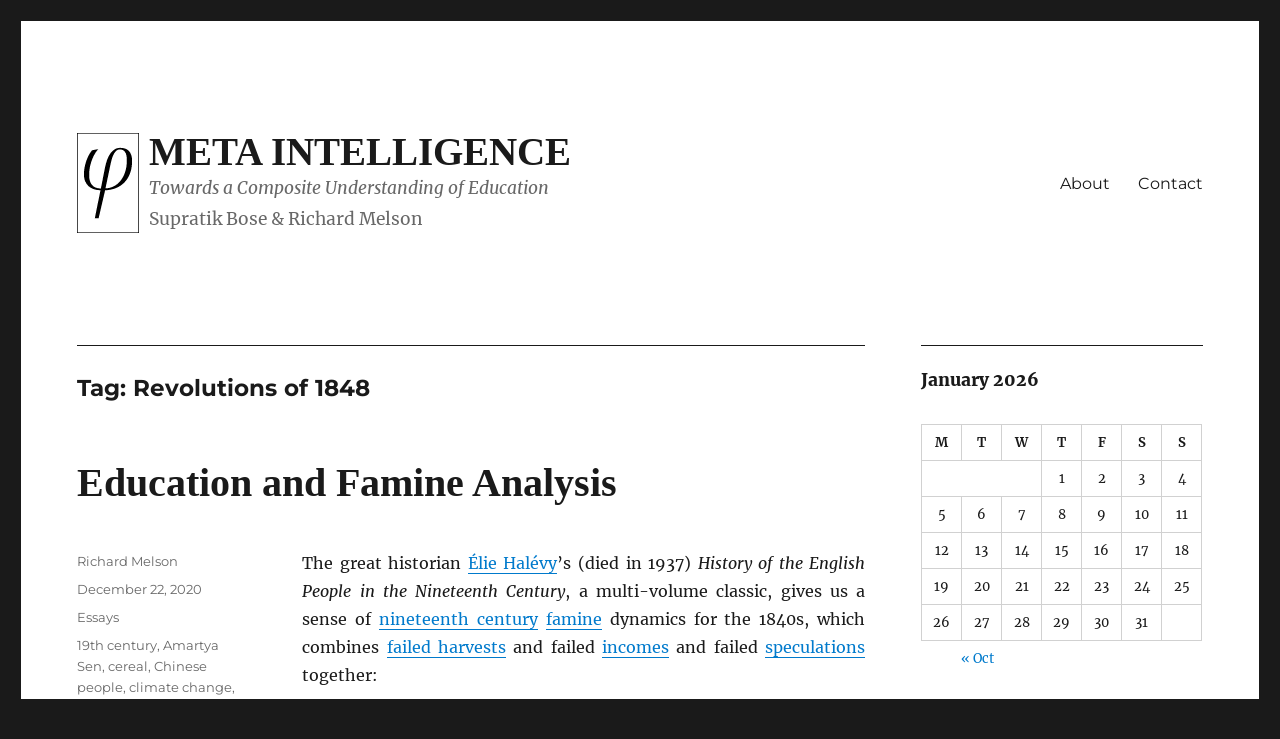

--- FILE ---
content_type: text/html; charset=UTF-8
request_url: https://metaintelligence.org/tag/revolutions-of-1848/
body_size: 19193
content:
<!DOCTYPE html>
<html lang="en-US" class="no-js">
<head>
	<meta charset="UTF-8">
	<meta name="viewport" content="width=device-width, initial-scale=1.0">
	<link rel="profile" href="https://gmpg.org/xfn/11">
		<script>
(function(html){html.className = html.className.replace(/\bno-js\b/,'js')})(document.documentElement);
//# sourceURL=twentysixteen_javascript_detection
</script>
<title>Revolutions of 1848 | Meta Intelligence</title>
<meta name='robots' content='max-image-preview:large' />
<meta name="robots" content="index,follow" />
<link rel="canonical" href="https://metaintelligence.org/tag/revolutions-of-1848/" />
<meta property="og:locale" content="en_US" />
<meta property="og:type" content="object" />
<meta property="og:title" content="Revolutions of 1848, Meta Intelligence" />
<meta property="og:url" content="https://metaintelligence.org/tag/revolutions-of-1848/" />
<meta property="og:site_name" name="copyright" content="Meta Intelligence" />
<link rel="alternate" type="application/rss+xml" title="Meta Intelligence &raquo; Feed" href="https://metaintelligence.org/feed/" />
<link rel="alternate" type="application/rss+xml" title="Meta Intelligence &raquo; Comments Feed" href="https://metaintelligence.org/comments/feed/" />
<link rel="alternate" type="application/rss+xml" title="Meta Intelligence &raquo; Revolutions of 1848 Tag Feed" href="https://metaintelligence.org/tag/revolutions-of-1848/feed/" />
		<!-- This site uses the Google Analytics by MonsterInsights plugin v9.11.1 - Using Analytics tracking - https://www.monsterinsights.com/ -->
							<script src="//www.googletagmanager.com/gtag/js?id=G-F6WK8JR64H"  data-cfasync="false" data-wpfc-render="false" async></script>
			<script data-cfasync="false" data-wpfc-render="false">
				var mi_version = '9.11.1';
				var mi_track_user = true;
				var mi_no_track_reason = '';
								var MonsterInsightsDefaultLocations = {"page_location":"https:\/\/metaintelligence.org\/tag\/revolutions-of-1848\/"};
								if ( typeof MonsterInsightsPrivacyGuardFilter === 'function' ) {
					var MonsterInsightsLocations = (typeof MonsterInsightsExcludeQuery === 'object') ? MonsterInsightsPrivacyGuardFilter( MonsterInsightsExcludeQuery ) : MonsterInsightsPrivacyGuardFilter( MonsterInsightsDefaultLocations );
				} else {
					var MonsterInsightsLocations = (typeof MonsterInsightsExcludeQuery === 'object') ? MonsterInsightsExcludeQuery : MonsterInsightsDefaultLocations;
				}

								var disableStrs = [
										'ga-disable-G-F6WK8JR64H',
									];

				/* Function to detect opted out users */
				function __gtagTrackerIsOptedOut() {
					for (var index = 0; index < disableStrs.length; index++) {
						if (document.cookie.indexOf(disableStrs[index] + '=true') > -1) {
							return true;
						}
					}

					return false;
				}

				/* Disable tracking if the opt-out cookie exists. */
				if (__gtagTrackerIsOptedOut()) {
					for (var index = 0; index < disableStrs.length; index++) {
						window[disableStrs[index]] = true;
					}
				}

				/* Opt-out function */
				function __gtagTrackerOptout() {
					for (var index = 0; index < disableStrs.length; index++) {
						document.cookie = disableStrs[index] + '=true; expires=Thu, 31 Dec 2099 23:59:59 UTC; path=/';
						window[disableStrs[index]] = true;
					}
				}

				if ('undefined' === typeof gaOptout) {
					function gaOptout() {
						__gtagTrackerOptout();
					}
				}
								window.dataLayer = window.dataLayer || [];

				window.MonsterInsightsDualTracker = {
					helpers: {},
					trackers: {},
				};
				if (mi_track_user) {
					function __gtagDataLayer() {
						dataLayer.push(arguments);
					}

					function __gtagTracker(type, name, parameters) {
						if (!parameters) {
							parameters = {};
						}

						if (parameters.send_to) {
							__gtagDataLayer.apply(null, arguments);
							return;
						}

						if (type === 'event') {
														parameters.send_to = monsterinsights_frontend.v4_id;
							var hookName = name;
							if (typeof parameters['event_category'] !== 'undefined') {
								hookName = parameters['event_category'] + ':' + name;
							}

							if (typeof MonsterInsightsDualTracker.trackers[hookName] !== 'undefined') {
								MonsterInsightsDualTracker.trackers[hookName](parameters);
							} else {
								__gtagDataLayer('event', name, parameters);
							}
							
						} else {
							__gtagDataLayer.apply(null, arguments);
						}
					}

					__gtagTracker('js', new Date());
					__gtagTracker('set', {
						'developer_id.dZGIzZG': true,
											});
					if ( MonsterInsightsLocations.page_location ) {
						__gtagTracker('set', MonsterInsightsLocations);
					}
										__gtagTracker('config', 'G-F6WK8JR64H', {"forceSSL":"true","link_attribution":"true"} );
										window.gtag = __gtagTracker;										(function () {
						/* https://developers.google.com/analytics/devguides/collection/analyticsjs/ */
						/* ga and __gaTracker compatibility shim. */
						var noopfn = function () {
							return null;
						};
						var newtracker = function () {
							return new Tracker();
						};
						var Tracker = function () {
							return null;
						};
						var p = Tracker.prototype;
						p.get = noopfn;
						p.set = noopfn;
						p.send = function () {
							var args = Array.prototype.slice.call(arguments);
							args.unshift('send');
							__gaTracker.apply(null, args);
						};
						var __gaTracker = function () {
							var len = arguments.length;
							if (len === 0) {
								return;
							}
							var f = arguments[len - 1];
							if (typeof f !== 'object' || f === null || typeof f.hitCallback !== 'function') {
								if ('send' === arguments[0]) {
									var hitConverted, hitObject = false, action;
									if ('event' === arguments[1]) {
										if ('undefined' !== typeof arguments[3]) {
											hitObject = {
												'eventAction': arguments[3],
												'eventCategory': arguments[2],
												'eventLabel': arguments[4],
												'value': arguments[5] ? arguments[5] : 1,
											}
										}
									}
									if ('pageview' === arguments[1]) {
										if ('undefined' !== typeof arguments[2]) {
											hitObject = {
												'eventAction': 'page_view',
												'page_path': arguments[2],
											}
										}
									}
									if (typeof arguments[2] === 'object') {
										hitObject = arguments[2];
									}
									if (typeof arguments[5] === 'object') {
										Object.assign(hitObject, arguments[5]);
									}
									if ('undefined' !== typeof arguments[1].hitType) {
										hitObject = arguments[1];
										if ('pageview' === hitObject.hitType) {
											hitObject.eventAction = 'page_view';
										}
									}
									if (hitObject) {
										action = 'timing' === arguments[1].hitType ? 'timing_complete' : hitObject.eventAction;
										hitConverted = mapArgs(hitObject);
										__gtagTracker('event', action, hitConverted);
									}
								}
								return;
							}

							function mapArgs(args) {
								var arg, hit = {};
								var gaMap = {
									'eventCategory': 'event_category',
									'eventAction': 'event_action',
									'eventLabel': 'event_label',
									'eventValue': 'event_value',
									'nonInteraction': 'non_interaction',
									'timingCategory': 'event_category',
									'timingVar': 'name',
									'timingValue': 'value',
									'timingLabel': 'event_label',
									'page': 'page_path',
									'location': 'page_location',
									'title': 'page_title',
									'referrer' : 'page_referrer',
								};
								for (arg in args) {
																		if (!(!args.hasOwnProperty(arg) || !gaMap.hasOwnProperty(arg))) {
										hit[gaMap[arg]] = args[arg];
									} else {
										hit[arg] = args[arg];
									}
								}
								return hit;
							}

							try {
								f.hitCallback();
							} catch (ex) {
							}
						};
						__gaTracker.create = newtracker;
						__gaTracker.getByName = newtracker;
						__gaTracker.getAll = function () {
							return [];
						};
						__gaTracker.remove = noopfn;
						__gaTracker.loaded = true;
						window['__gaTracker'] = __gaTracker;
					})();
									} else {
										console.log("");
					(function () {
						function __gtagTracker() {
							return null;
						}

						window['__gtagTracker'] = __gtagTracker;
						window['gtag'] = __gtagTracker;
					})();
									}
			</script>
							<!-- / Google Analytics by MonsterInsights -->
		<style id='wp-img-auto-sizes-contain-inline-css'>
img:is([sizes=auto i],[sizes^="auto," i]){contain-intrinsic-size:3000px 1500px}
/*# sourceURL=wp-img-auto-sizes-contain-inline-css */
</style>
<style id='wp-emoji-styles-inline-css'>

	img.wp-smiley, img.emoji {
		display: inline !important;
		border: none !important;
		box-shadow: none !important;
		height: 1em !important;
		width: 1em !important;
		margin: 0 0.07em !important;
		vertical-align: -0.1em !important;
		background: none !important;
		padding: 0 !important;
	}
/*# sourceURL=wp-emoji-styles-inline-css */
</style>
<style id='wp-block-library-inline-css'>
:root{--wp-block-synced-color:#7a00df;--wp-block-synced-color--rgb:122,0,223;--wp-bound-block-color:var(--wp-block-synced-color);--wp-editor-canvas-background:#ddd;--wp-admin-theme-color:#007cba;--wp-admin-theme-color--rgb:0,124,186;--wp-admin-theme-color-darker-10:#006ba1;--wp-admin-theme-color-darker-10--rgb:0,107,160.5;--wp-admin-theme-color-darker-20:#005a87;--wp-admin-theme-color-darker-20--rgb:0,90,135;--wp-admin-border-width-focus:2px}@media (min-resolution:192dpi){:root{--wp-admin-border-width-focus:1.5px}}.wp-element-button{cursor:pointer}:root .has-very-light-gray-background-color{background-color:#eee}:root .has-very-dark-gray-background-color{background-color:#313131}:root .has-very-light-gray-color{color:#eee}:root .has-very-dark-gray-color{color:#313131}:root .has-vivid-green-cyan-to-vivid-cyan-blue-gradient-background{background:linear-gradient(135deg,#00d084,#0693e3)}:root .has-purple-crush-gradient-background{background:linear-gradient(135deg,#34e2e4,#4721fb 50%,#ab1dfe)}:root .has-hazy-dawn-gradient-background{background:linear-gradient(135deg,#faaca8,#dad0ec)}:root .has-subdued-olive-gradient-background{background:linear-gradient(135deg,#fafae1,#67a671)}:root .has-atomic-cream-gradient-background{background:linear-gradient(135deg,#fdd79a,#004a59)}:root .has-nightshade-gradient-background{background:linear-gradient(135deg,#330968,#31cdcf)}:root .has-midnight-gradient-background{background:linear-gradient(135deg,#020381,#2874fc)}:root{--wp--preset--font-size--normal:16px;--wp--preset--font-size--huge:42px}.has-regular-font-size{font-size:1em}.has-larger-font-size{font-size:2.625em}.has-normal-font-size{font-size:var(--wp--preset--font-size--normal)}.has-huge-font-size{font-size:var(--wp--preset--font-size--huge)}.has-text-align-center{text-align:center}.has-text-align-left{text-align:left}.has-text-align-right{text-align:right}.has-fit-text{white-space:nowrap!important}#end-resizable-editor-section{display:none}.aligncenter{clear:both}.items-justified-left{justify-content:flex-start}.items-justified-center{justify-content:center}.items-justified-right{justify-content:flex-end}.items-justified-space-between{justify-content:space-between}.screen-reader-text{border:0;clip-path:inset(50%);height:1px;margin:-1px;overflow:hidden;padding:0;position:absolute;width:1px;word-wrap:normal!important}.screen-reader-text:focus{background-color:#ddd;clip-path:none;color:#444;display:block;font-size:1em;height:auto;left:5px;line-height:normal;padding:15px 23px 14px;text-decoration:none;top:5px;width:auto;z-index:100000}html :where(.has-border-color){border-style:solid}html :where([style*=border-top-color]){border-top-style:solid}html :where([style*=border-right-color]){border-right-style:solid}html :where([style*=border-bottom-color]){border-bottom-style:solid}html :where([style*=border-left-color]){border-left-style:solid}html :where([style*=border-width]){border-style:solid}html :where([style*=border-top-width]){border-top-style:solid}html :where([style*=border-right-width]){border-right-style:solid}html :where([style*=border-bottom-width]){border-bottom-style:solid}html :where([style*=border-left-width]){border-left-style:solid}html :where(img[class*=wp-image-]){height:auto;max-width:100%}:where(figure){margin:0 0 1em}html :where(.is-position-sticky){--wp-admin--admin-bar--position-offset:var(--wp-admin--admin-bar--height,0px)}@media screen and (max-width:600px){html :where(.is-position-sticky){--wp-admin--admin-bar--position-offset:0px}}

/*# sourceURL=wp-block-library-inline-css */
</style><style id='wp-block-list-inline-css'>
ol,ul{box-sizing:border-box}:root :where(.wp-block-list.has-background){padding:1.25em 2.375em}
/*# sourceURL=https://metaintelligence.org/wp-includes/blocks/list/style.min.css */
</style>
<style id='wp-block-paragraph-inline-css'>
.is-small-text{font-size:.875em}.is-regular-text{font-size:1em}.is-large-text{font-size:2.25em}.is-larger-text{font-size:3em}.has-drop-cap:not(:focus):first-letter{float:left;font-size:8.4em;font-style:normal;font-weight:100;line-height:.68;margin:.05em .1em 0 0;text-transform:uppercase}body.rtl .has-drop-cap:not(:focus):first-letter{float:none;margin-left:.1em}p.has-drop-cap.has-background{overflow:hidden}:root :where(p.has-background){padding:1.25em 2.375em}:where(p.has-text-color:not(.has-link-color)) a{color:inherit}p.has-text-align-left[style*="writing-mode:vertical-lr"],p.has-text-align-right[style*="writing-mode:vertical-rl"]{rotate:180deg}
/*# sourceURL=https://metaintelligence.org/wp-includes/blocks/paragraph/style.min.css */
</style>
<style id='wp-block-quote-inline-css'>
.wp-block-quote{box-sizing:border-box;overflow-wrap:break-word}.wp-block-quote.is-large:where(:not(.is-style-plain)),.wp-block-quote.is-style-large:where(:not(.is-style-plain)){margin-bottom:1em;padding:0 1em}.wp-block-quote.is-large:where(:not(.is-style-plain)) p,.wp-block-quote.is-style-large:where(:not(.is-style-plain)) p{font-size:1.5em;font-style:italic;line-height:1.6}.wp-block-quote.is-large:where(:not(.is-style-plain)) cite,.wp-block-quote.is-large:where(:not(.is-style-plain)) footer,.wp-block-quote.is-style-large:where(:not(.is-style-plain)) cite,.wp-block-quote.is-style-large:where(:not(.is-style-plain)) footer{font-size:1.125em;text-align:right}.wp-block-quote>cite{display:block}
/*# sourceURL=https://metaintelligence.org/wp-includes/blocks/quote/style.min.css */
</style>
<style id='wp-block-quote-theme-inline-css'>
.wp-block-quote{border-left:.25em solid;margin:0 0 1.75em;padding-left:1em}.wp-block-quote cite,.wp-block-quote footer{color:currentColor;font-size:.8125em;font-style:normal;position:relative}.wp-block-quote:where(.has-text-align-right){border-left:none;border-right:.25em solid;padding-left:0;padding-right:1em}.wp-block-quote:where(.has-text-align-center){border:none;padding-left:0}.wp-block-quote.is-large,.wp-block-quote.is-style-large,.wp-block-quote:where(.is-style-plain){border:none}
/*# sourceURL=https://metaintelligence.org/wp-includes/blocks/quote/theme.min.css */
</style>
<style id='global-styles-inline-css'>
:root{--wp--preset--aspect-ratio--square: 1;--wp--preset--aspect-ratio--4-3: 4/3;--wp--preset--aspect-ratio--3-4: 3/4;--wp--preset--aspect-ratio--3-2: 3/2;--wp--preset--aspect-ratio--2-3: 2/3;--wp--preset--aspect-ratio--16-9: 16/9;--wp--preset--aspect-ratio--9-16: 9/16;--wp--preset--color--black: #000000;--wp--preset--color--cyan-bluish-gray: #abb8c3;--wp--preset--color--white: #fff;--wp--preset--color--pale-pink: #f78da7;--wp--preset--color--vivid-red: #cf2e2e;--wp--preset--color--luminous-vivid-orange: #ff6900;--wp--preset--color--luminous-vivid-amber: #fcb900;--wp--preset--color--light-green-cyan: #7bdcb5;--wp--preset--color--vivid-green-cyan: #00d084;--wp--preset--color--pale-cyan-blue: #8ed1fc;--wp--preset--color--vivid-cyan-blue: #0693e3;--wp--preset--color--vivid-purple: #9b51e0;--wp--preset--color--dark-gray: #1a1a1a;--wp--preset--color--medium-gray: #686868;--wp--preset--color--light-gray: #e5e5e5;--wp--preset--color--blue-gray: #4d545c;--wp--preset--color--bright-blue: #007acc;--wp--preset--color--light-blue: #9adffd;--wp--preset--color--dark-brown: #402b30;--wp--preset--color--medium-brown: #774e24;--wp--preset--color--dark-red: #640c1f;--wp--preset--color--bright-red: #ff675f;--wp--preset--color--yellow: #ffef8e;--wp--preset--gradient--vivid-cyan-blue-to-vivid-purple: linear-gradient(135deg,rgb(6,147,227) 0%,rgb(155,81,224) 100%);--wp--preset--gradient--light-green-cyan-to-vivid-green-cyan: linear-gradient(135deg,rgb(122,220,180) 0%,rgb(0,208,130) 100%);--wp--preset--gradient--luminous-vivid-amber-to-luminous-vivid-orange: linear-gradient(135deg,rgb(252,185,0) 0%,rgb(255,105,0) 100%);--wp--preset--gradient--luminous-vivid-orange-to-vivid-red: linear-gradient(135deg,rgb(255,105,0) 0%,rgb(207,46,46) 100%);--wp--preset--gradient--very-light-gray-to-cyan-bluish-gray: linear-gradient(135deg,rgb(238,238,238) 0%,rgb(169,184,195) 100%);--wp--preset--gradient--cool-to-warm-spectrum: linear-gradient(135deg,rgb(74,234,220) 0%,rgb(151,120,209) 20%,rgb(207,42,186) 40%,rgb(238,44,130) 60%,rgb(251,105,98) 80%,rgb(254,248,76) 100%);--wp--preset--gradient--blush-light-purple: linear-gradient(135deg,rgb(255,206,236) 0%,rgb(152,150,240) 100%);--wp--preset--gradient--blush-bordeaux: linear-gradient(135deg,rgb(254,205,165) 0%,rgb(254,45,45) 50%,rgb(107,0,62) 100%);--wp--preset--gradient--luminous-dusk: linear-gradient(135deg,rgb(255,203,112) 0%,rgb(199,81,192) 50%,rgb(65,88,208) 100%);--wp--preset--gradient--pale-ocean: linear-gradient(135deg,rgb(255,245,203) 0%,rgb(182,227,212) 50%,rgb(51,167,181) 100%);--wp--preset--gradient--electric-grass: linear-gradient(135deg,rgb(202,248,128) 0%,rgb(113,206,126) 100%);--wp--preset--gradient--midnight: linear-gradient(135deg,rgb(2,3,129) 0%,rgb(40,116,252) 100%);--wp--preset--font-size--small: 13px;--wp--preset--font-size--medium: 20px;--wp--preset--font-size--large: 36px;--wp--preset--font-size--x-large: 42px;--wp--preset--spacing--20: 0.44rem;--wp--preset--spacing--30: 0.67rem;--wp--preset--spacing--40: 1rem;--wp--preset--spacing--50: 1.5rem;--wp--preset--spacing--60: 2.25rem;--wp--preset--spacing--70: 3.38rem;--wp--preset--spacing--80: 5.06rem;--wp--preset--shadow--natural: 6px 6px 9px rgba(0, 0, 0, 0.2);--wp--preset--shadow--deep: 12px 12px 50px rgba(0, 0, 0, 0.4);--wp--preset--shadow--sharp: 6px 6px 0px rgba(0, 0, 0, 0.2);--wp--preset--shadow--outlined: 6px 6px 0px -3px rgb(255, 255, 255), 6px 6px rgb(0, 0, 0);--wp--preset--shadow--crisp: 6px 6px 0px rgb(0, 0, 0);}:where(.is-layout-flex){gap: 0.5em;}:where(.is-layout-grid){gap: 0.5em;}body .is-layout-flex{display: flex;}.is-layout-flex{flex-wrap: wrap;align-items: center;}.is-layout-flex > :is(*, div){margin: 0;}body .is-layout-grid{display: grid;}.is-layout-grid > :is(*, div){margin: 0;}:where(.wp-block-columns.is-layout-flex){gap: 2em;}:where(.wp-block-columns.is-layout-grid){gap: 2em;}:where(.wp-block-post-template.is-layout-flex){gap: 1.25em;}:where(.wp-block-post-template.is-layout-grid){gap: 1.25em;}.has-black-color{color: var(--wp--preset--color--black) !important;}.has-cyan-bluish-gray-color{color: var(--wp--preset--color--cyan-bluish-gray) !important;}.has-white-color{color: var(--wp--preset--color--white) !important;}.has-pale-pink-color{color: var(--wp--preset--color--pale-pink) !important;}.has-vivid-red-color{color: var(--wp--preset--color--vivid-red) !important;}.has-luminous-vivid-orange-color{color: var(--wp--preset--color--luminous-vivid-orange) !important;}.has-luminous-vivid-amber-color{color: var(--wp--preset--color--luminous-vivid-amber) !important;}.has-light-green-cyan-color{color: var(--wp--preset--color--light-green-cyan) !important;}.has-vivid-green-cyan-color{color: var(--wp--preset--color--vivid-green-cyan) !important;}.has-pale-cyan-blue-color{color: var(--wp--preset--color--pale-cyan-blue) !important;}.has-vivid-cyan-blue-color{color: var(--wp--preset--color--vivid-cyan-blue) !important;}.has-vivid-purple-color{color: var(--wp--preset--color--vivid-purple) !important;}.has-black-background-color{background-color: var(--wp--preset--color--black) !important;}.has-cyan-bluish-gray-background-color{background-color: var(--wp--preset--color--cyan-bluish-gray) !important;}.has-white-background-color{background-color: var(--wp--preset--color--white) !important;}.has-pale-pink-background-color{background-color: var(--wp--preset--color--pale-pink) !important;}.has-vivid-red-background-color{background-color: var(--wp--preset--color--vivid-red) !important;}.has-luminous-vivid-orange-background-color{background-color: var(--wp--preset--color--luminous-vivid-orange) !important;}.has-luminous-vivid-amber-background-color{background-color: var(--wp--preset--color--luminous-vivid-amber) !important;}.has-light-green-cyan-background-color{background-color: var(--wp--preset--color--light-green-cyan) !important;}.has-vivid-green-cyan-background-color{background-color: var(--wp--preset--color--vivid-green-cyan) !important;}.has-pale-cyan-blue-background-color{background-color: var(--wp--preset--color--pale-cyan-blue) !important;}.has-vivid-cyan-blue-background-color{background-color: var(--wp--preset--color--vivid-cyan-blue) !important;}.has-vivid-purple-background-color{background-color: var(--wp--preset--color--vivid-purple) !important;}.has-black-border-color{border-color: var(--wp--preset--color--black) !important;}.has-cyan-bluish-gray-border-color{border-color: var(--wp--preset--color--cyan-bluish-gray) !important;}.has-white-border-color{border-color: var(--wp--preset--color--white) !important;}.has-pale-pink-border-color{border-color: var(--wp--preset--color--pale-pink) !important;}.has-vivid-red-border-color{border-color: var(--wp--preset--color--vivid-red) !important;}.has-luminous-vivid-orange-border-color{border-color: var(--wp--preset--color--luminous-vivid-orange) !important;}.has-luminous-vivid-amber-border-color{border-color: var(--wp--preset--color--luminous-vivid-amber) !important;}.has-light-green-cyan-border-color{border-color: var(--wp--preset--color--light-green-cyan) !important;}.has-vivid-green-cyan-border-color{border-color: var(--wp--preset--color--vivid-green-cyan) !important;}.has-pale-cyan-blue-border-color{border-color: var(--wp--preset--color--pale-cyan-blue) !important;}.has-vivid-cyan-blue-border-color{border-color: var(--wp--preset--color--vivid-cyan-blue) !important;}.has-vivid-purple-border-color{border-color: var(--wp--preset--color--vivid-purple) !important;}.has-vivid-cyan-blue-to-vivid-purple-gradient-background{background: var(--wp--preset--gradient--vivid-cyan-blue-to-vivid-purple) !important;}.has-light-green-cyan-to-vivid-green-cyan-gradient-background{background: var(--wp--preset--gradient--light-green-cyan-to-vivid-green-cyan) !important;}.has-luminous-vivid-amber-to-luminous-vivid-orange-gradient-background{background: var(--wp--preset--gradient--luminous-vivid-amber-to-luminous-vivid-orange) !important;}.has-luminous-vivid-orange-to-vivid-red-gradient-background{background: var(--wp--preset--gradient--luminous-vivid-orange-to-vivid-red) !important;}.has-very-light-gray-to-cyan-bluish-gray-gradient-background{background: var(--wp--preset--gradient--very-light-gray-to-cyan-bluish-gray) !important;}.has-cool-to-warm-spectrum-gradient-background{background: var(--wp--preset--gradient--cool-to-warm-spectrum) !important;}.has-blush-light-purple-gradient-background{background: var(--wp--preset--gradient--blush-light-purple) !important;}.has-blush-bordeaux-gradient-background{background: var(--wp--preset--gradient--blush-bordeaux) !important;}.has-luminous-dusk-gradient-background{background: var(--wp--preset--gradient--luminous-dusk) !important;}.has-pale-ocean-gradient-background{background: var(--wp--preset--gradient--pale-ocean) !important;}.has-electric-grass-gradient-background{background: var(--wp--preset--gradient--electric-grass) !important;}.has-midnight-gradient-background{background: var(--wp--preset--gradient--midnight) !important;}.has-small-font-size{font-size: var(--wp--preset--font-size--small) !important;}.has-medium-font-size{font-size: var(--wp--preset--font-size--medium) !important;}.has-large-font-size{font-size: var(--wp--preset--font-size--large) !important;}.has-x-large-font-size{font-size: var(--wp--preset--font-size--x-large) !important;}
/*# sourceURL=global-styles-inline-css */
</style>

<style id='classic-theme-styles-inline-css'>
/*! This file is auto-generated */
.wp-block-button__link{color:#fff;background-color:#32373c;border-radius:9999px;box-shadow:none;text-decoration:none;padding:calc(.667em + 2px) calc(1.333em + 2px);font-size:1.125em}.wp-block-file__button{background:#32373c;color:#fff;text-decoration:none}
/*# sourceURL=/wp-includes/css/classic-themes.min.css */
</style>
<link rel='stylesheet' id='wc-gallery-style-css' href='https://metaintelligence.org/wp-content/plugins/boldgrid-gallery/includes/css/style.css?ver=1.55' media='all' />
<link rel='stylesheet' id='wc-gallery-popup-style-css' href='https://metaintelligence.org/wp-content/plugins/boldgrid-gallery/includes/css/magnific-popup.css?ver=1.1.0' media='all' />
<link rel='stylesheet' id='wc-gallery-flexslider-style-css' href='https://metaintelligence.org/wp-content/plugins/boldgrid-gallery/includes/vendors/flexslider/flexslider.css?ver=2.6.1' media='all' />
<link rel='stylesheet' id='wc-gallery-owlcarousel-style-css' href='https://metaintelligence.org/wp-content/plugins/boldgrid-gallery/includes/vendors/owlcarousel/assets/owl.carousel.css?ver=2.1.4' media='all' />
<link rel='stylesheet' id='wc-gallery-owlcarousel-theme-style-css' href='https://metaintelligence.org/wp-content/plugins/boldgrid-gallery/includes/vendors/owlcarousel/assets/owl.theme.default.css?ver=2.1.4' media='all' />
<link rel='stylesheet' id='metaint-style-css' href='https://metaintelligence.org/wp-content/themes/twentysixteen/style.css?ver=6.9' media='all' />
<link rel='stylesheet' id='twentysixteen-fonts-css' href='https://metaintelligence.org/wp-content/themes/twentysixteen/fonts/merriweather-plus-montserrat-plus-inconsolata.css?ver=20230328' media='all' />
<link rel='stylesheet' id='genericons-css' href='https://metaintelligence.org/wp-content/themes/twentysixteen/genericons/genericons.css?ver=20251101' media='all' />
<link rel='stylesheet' id='twentysixteen-style-css' href='https://metaintelligence.org/wp-content/themes/metaint/style.css?ver=20251202' media='all' />
<link rel='stylesheet' id='twentysixteen-block-style-css' href='https://metaintelligence.org/wp-content/themes/twentysixteen/css/blocks.css?ver=20240817' media='all' />
<link rel='stylesheet' id='bgpbpp-public-css' href='https://metaintelligence.org/wp-content/plugins/post-and-page-builder-premium/dist/application.min.css?ver=1.2.7' media='all' />
<script src="https://metaintelligence.org/wp-content/plugins/google-analytics-for-wordpress/assets/js/frontend-gtag.min.js?ver=9.11.1" id="monsterinsights-frontend-script-js" async data-wp-strategy="async"></script>
<script data-cfasync="false" data-wpfc-render="false" id='monsterinsights-frontend-script-js-extra'>var monsterinsights_frontend = {"js_events_tracking":"true","download_extensions":"doc,pdf,ppt,zip,xls,docx,pptx,xlsx","inbound_paths":"[{\"path\":\"\\\/go\\\/\",\"label\":\"affiliate\"},{\"path\":\"\\\/recommend\\\/\",\"label\":\"affiliate\"}]","home_url":"https:\/\/metaintelligence.org","hash_tracking":"false","v4_id":"G-F6WK8JR64H"};</script>
<script src="https://metaintelligence.org/wp-includes/js/jquery/jquery.min.js?ver=3.7.1" id="jquery-core-js"></script>
<script src="https://metaintelligence.org/wp-includes/js/jquery/jquery-migrate.min.js?ver=3.4.1" id="jquery-migrate-js"></script>
<script id="twentysixteen-script-js-extra">
var screenReaderText = {"expand":"expand child menu","collapse":"collapse child menu"};
//# sourceURL=twentysixteen-script-js-extra
</script>
<script src="https://metaintelligence.org/wp-content/themes/twentysixteen/js/functions.js?ver=20230629" id="twentysixteen-script-js" defer data-wp-strategy="defer"></script>
<link rel="https://api.w.org/" href="https://metaintelligence.org/wp-json/" /><link rel="alternate" title="JSON" type="application/json" href="https://metaintelligence.org/wp-json/wp/v2/tags/452" /><link rel="EditURI" type="application/rsd+xml" title="RSD" href="https://metaintelligence.org/xmlrpc.php?rsd" />
<meta name="generator" content="WordPress 6.9" />
<script type="text/javascript">//<![CDATA[
  function external_links_in_new_windows_loop() {
    if (!document.links) {
      document.links = document.getElementsByTagName('a');
    }
    var change_link = false;
    var force = '';
    var ignore = '';

    for (var t=0; t<document.links.length; t++) {
      var all_links = document.links[t];
      change_link = false;
      
      if(document.links[t].hasAttribute('onClick') == false) {
        // forced if the address starts with http (or also https), but does not link to the current domain
        if(all_links.href.search(/^http/) != -1 && all_links.href.search('metaintelligence.org') == -1 && all_links.href.search(/^#/) == -1) {
          // console.log('Changed ' + all_links.href);
          change_link = true;
        }
          
        if(force != '' && all_links.href.search(force) != -1) {
          // forced
          // console.log('force ' + all_links.href);
          change_link = true;
        }
        
        if(ignore != '' && all_links.href.search(ignore) != -1) {
          // console.log('ignore ' + all_links.href);
          // ignored
          change_link = false;
        }

        if(change_link == true) {
          // console.log('Changed ' + all_links.href);
          document.links[t].setAttribute('onClick', 'javascript:window.open(\'' + all_links.href.replace(/'/g, '') + '\', \'_blank\', \'noopener\'); return false;');
          document.links[t].removeAttribute('target');
        }
      }
    }
  }
  
  // Load
  function external_links_in_new_windows_load(func)
  {  
    var oldonload = window.onload;
    if (typeof window.onload != 'function'){
      window.onload = func;
    } else {
      window.onload = function(){
        oldonload();
        func();
      }
    }
  }

  external_links_in_new_windows_load(external_links_in_new_windows_loop);
  //]]></script>

<link rel="icon" type="image/svg+xml" href="/favicon.svg">
<link rel="alternate icon" href="/favicon.ico">
<link rel="mask-icon" href="/icons/safari-pinned-tab.svg" color="#ff8a01">
<link rel="apple-touch-icon" sizes="180x180" href="/icons/apple-touch-icon_180px.png">
<link rel="apple-touch-icon" sizes="167x167" href="/icons/apple-touch-icon_167px.png">
<link rel="apple-touch-icon" sizes="152x152" href="/icons/apple-touch-icon_152px.png">
<link rel="apple-touch-icon" sizes="120x120" href="/icons/apple-touch-icon_152px.png"><link rel="icon" href="https://metaintelligence.org/wp-content/uploads/2020/02/golden_ratio_box-phi.svg" sizes="32x32" />
<link rel="icon" href="https://metaintelligence.org/wp-content/uploads/2020/02/golden_ratio_box-phi.svg" sizes="192x192" />
<link rel="apple-touch-icon" href="https://metaintelligence.org/wp-content/uploads/2020/02/golden_ratio_box-phi.svg" />
<meta name="msapplication-TileImage" content="https://metaintelligence.org/wp-content/uploads/2020/02/golden_ratio_box-phi.svg" />
</head>

<body class="archive tag tag-revolutions-of-1848 tag-452 wp-custom-logo wp-embed-responsive wp-theme-twentysixteen wp-child-theme-metaint group-blog hfeed">

<div id="page" class="site">
	<div class="site-inner">
		<a class="skip-link screen-reader-text" href="#content">
			Skip to content		</a>

		<header id="masthead" class="site-header">
			<div class="site-header-main">
				<div class="site-branding">
					<a href="https://metaintelligence.org/" class="custom-logo-link" rel="home"><img width="1" height="1" src="https://metaintelligence.org/wp-content/uploads/2020/02/golden_ratio_box-phi.svg" class="custom-logo" alt="Meta Intelligence" decoding="async" /></a>						<p class="site-title"><a href="https://metaintelligence.org/" rel="home" >Meta Intelligence</a></p>
												<p class="site-description">Towards a Composite Understanding of Education</p>
									</div><!-- .site-branding -->

									<button id="menu-toggle" class="menu-toggle">Menu</button>

					<div id="site-header-menu" class="site-header-menu">
													<nav id="site-navigation" class="main-navigation" aria-label="Primary Menu">
								<div class="menu-primary-container"><ul id="menu-primary" class="primary-menu"><li id="menu-item-3299" class="menu-item menu-item-type-post_type menu-item-object-page menu-item-3299"><a href="https://metaintelligence.org/about/">About</a></li>
<li id="menu-item-10" class="menu-item menu-item-type-post_type menu-item-object-page menu-item-10"><a href="https://metaintelligence.org/contact/">Contact</a></li>
</ul></div>							</nav><!-- .main-navigation -->
						
											</div><!-- .site-header-menu -->
							</div><!-- .site-header-main -->

					</header><!-- .site-header -->

		<div id="content" class="site-content">

	<div id="primary" class="content-area">
		<main id="main" class="site-main">

		
			<header class="page-header">
				<h1 class="page-title">Tag: <span>Revolutions of 1848</span></h1>			</header><!-- .page-header -->

			
<article id="post-2280" class="post-2280 post type-post status-publish format-standard hentry category-essays tag-19th-century tag-amartya-sen tag-cereal tag-chinese-people tag-climate-change tag-continental-europe tag-corn tag-crop-failure tag-elie-halevy tag-ernest-benn-limited tag-europe tag-factor-agent tag-famine tag-food-security tag-france tag-germany tag-great-famine-ireland tag-income tag-ireland tag-jacquerie tag-pearl-s-buck tag-poverty-and-famines-an-essay-on-entitlement-and-deprivation tag-racism tag-racism-in-the-united-states tag-revolutions-of-1848 tag-russia tag-speculation tag-the-good-earth-film tag-the-good-earth-novel tag-united-states tag-wheat">
	<header class="entry-header">
		
		<h2 class="entry-title"><a href="https://metaintelligence.org/education-and-famine-analysis/" rel="bookmark">Education and Famine Analysis</a></h2>	</header><!-- .entry-header -->

	
	
	<div class="entry-content">
		<p>The great historian <a href="https://en.wikipedia.org/wiki/%C3%89lie_Hal%C3%A9vy" target="_blank" rel="noreferrer noopener">Élie Halévy</a>’s (died in 1937) <cite>History of the English People in the Nineteenth Century</cite>, a multi-volume classic, gives us a sense of <a href="https://en.wikipedia.org/wiki/19th_century" target="_blank" rel="noreferrer noopener">nineteenth century</a> <a href="https://en.wikipedia.org/wiki/Famine" target="_blank" rel="noreferrer noopener">famine</a> dynamics for the 1840s, which combines <a href="https://en.wikipedia.org/wiki/Harvest#Crop_failure" target="_blank" rel="noreferrer noopener">failed harvests</a> and failed <a href="https://en.wikipedia.org/wiki/Income" target="_blank" rel="noreferrer noopener">incomes</a> and failed <a href="https://en.wikipedia.org/wiki/Speculation" target="_blank" rel="noreferrer noopener">speculations</a> together:</p>



<blockquote class="wp-block-quote is-layout-flow wp-block-quote-is-layout-flow"><p>“It was a ‘<a rel="noreferrer noopener" href="https://en.wikipedia.org/wiki/Dearth" target="_blank">dearth</a>’ (i.e., <a rel="noreferrer noopener" href="https://en.wikipedia.org/wiki/Scarcity" target="_blank">scarcity</a>)—a crisis belonging to the old order—the last ‘<a rel="noreferrer noopener" href="https://en.wikipedia.org/wiki/Dearth" target="_blank">dearth</a>,’ in fact, <a rel="noreferrer noopener" href="https://en.wikipedia.org/wiki/Europe" target="_blank">Europe</a> had known up to the present day (i.e., before 1937). The unsatisfactory harvest of 1845 was followed by the disastrous autumn of 1846. The <a rel="noreferrer noopener" href="https://en.wikipedia.org/wiki/Great_Famine_(Ireland)" target="_blank">potato disease</a> was worse than it had been the year before. The <a rel="noreferrer noopener" href="https://en.wikipedia.org/wiki/Cereal" target="_blank">cereal</a> harvest, moderately good in 1845, was a failure not only in the <a rel="noreferrer noopener" href="https://en.wikipedia.org/wiki/United_Kingdom" target="_blank">United Kingdom</a>, but in <a rel="noreferrer noopener" href="https://en.wikipedia.org/wiki/France" target="_blank">France</a> and throughout <a rel="noreferrer noopener" href="https://en.wikipedia.org/wiki/Western_Europe" target="_blank">Western Europe</a>.  In 1845, <a rel="noreferrer noopener" href="https://en.wikipedia.org/wiki/Great_Britain" target="_blank">Great Britain</a> could still purchase <a rel="noreferrer noopener" href="https://en.wikipedia.org/wiki/Maize" target="_blank">corn</a> even in <a rel="noreferrer noopener" href="https://en.wikipedia.org/wiki/Ireland" target="_blank">Ireland</a>, while the <a rel="noreferrer noopener" href="https://en.wikipedia.org/wiki/Ireland" target="_blank">Irish</a> poor were starving to death. Nothing of the kind was possible at the end of 1846.</p><p>“<a rel="noreferrer noopener" href="https://en.wikipedia.org/wiki/Great_Britain" target="_blank">Britain</a> could not obtain <a rel="noreferrer noopener" href="https://en.wikipedia.org/wiki/Wheat" target="_blank">wheat</a> from <a rel="noreferrer noopener" href="https://en.wikipedia.org/wiki/France" target="_blank">France</a> or <a rel="noreferrer noopener" href="https://en.wikipedia.org/wiki/Germany" target="_blank">Germany</a>. In short, it was no longer <a rel="noreferrer noopener" href="https://en.wikipedia.org/wiki/Ireland" target="_blank">Ireland</a> alone, but the whole of <a rel="noreferrer noopener" href="https://en.wikipedia.org/wiki/Western_Europe" target="_blank">Western Europe</a> that had to be saved from <a rel="noreferrer noopener" href="https://en.wikipedia.org/wiki/Famine" target="_blank">famine</a>.</p><p>“The <a rel="noreferrer noopener" href="https://en.wikipedia.org/wiki/United_Kingdom" target="_blank">United Kingdom</a>, <a rel="noreferrer noopener" href="https://en.wikipedia.org/wiki/France" target="_blank">France</a>, and <a rel="noreferrer noopener" href="https://en.wikipedia.org/wiki/Germany" target="_blank">Germany</a> must import <a rel="noreferrer noopener" href="https://en.wikipedia.org/wiki/Russia" target="_blank">Russian</a> and <a rel="noreferrer noopener" href="https://en.wikipedia.org/wiki/United_States" target="_blank">American</a> <a rel="noreferrer noopener" href="https://en.wikipedia.org/wiki/Wheat" target="_blank">wheat</a>, the only sources available to supply the deficit.</p><p>“In consequence the <a rel="noreferrer noopener" href="https://en.wikipedia.org/wiki/Price" target="_blank">price</a> of <a rel="noreferrer noopener" href="https://en.wikipedia.org/wiki/Wheat" target="_blank">wheat</a> rose from 50 <a rel="noreferrer noopener" href="https://en.wikipedia.org/wiki/Shilling" target="_blank">shillings</a> and 2d. on August 22 to 65 <a rel="noreferrer noopener" href="https://en.wikipedia.org/wiki/Shilling" target="_blank">shillings</a> and 7d. on November 18. The <a rel="noreferrer noopener" href="https://en.wikipedia.org/wiki/Price" target="_blank">price</a> of <a rel="noreferrer noopener" href="https://en.wikipedia.org/wiki/Wheat" target="_blank">wheat</a> rose once more. It exceeded 78 <a rel="noreferrer noopener" href="https://en.wikipedia.org/wiki/Shilling" target="_blank">shillings</a> in March.</p><p>“In <a rel="noreferrer noopener" href="https://en.wikipedia.org/wiki/Germany" target="_blank">Germany</a> and <a rel="noreferrer noopener" href="https://en.wikipedia.org/wiki/France" target="_blank">France</a>, where another ‘<a rel="noreferrer noopener" href="https://en.wikipedia.org/wiki/Jacquerie" target="_blank">jacquerie</a>’ seemed to have begun, hunger caused an outbreak of rioting. The same happened in <a rel="noreferrer noopener" href="https://en.wikipedia.org/wiki/Scotland" target="_blank">Scotland</a> and the south of <a rel="noreferrer noopener" href="https://en.wikipedia.org/wiki/England" target="_blank">England</a>…but <a rel="noreferrer noopener" href="https://en.wikipedia.org/wiki/England" target="_blank">England</a> suffered in common with <a rel="noreferrer noopener" href="https://en.wikipedia.org/wiki/Ireland" target="_blank">Ireland</a> and <a rel="noreferrer noopener" href="https://en.wikipedia.org/wiki/Continental_Europe" target="_blank">Continental Europe</a>, and a drain on <a rel="noreferrer noopener" href="https://en.wikipedia.org/wiki/England" target="_blank">English</a> gold began, to pay for the <a rel="noreferrer noopener" href="https://en.wikipedia.org/wiki/Russia" target="_blank">Russian</a> and <a rel="noreferrer noopener" href="https://en.wikipedia.org/wiki/United_States" target="_blank">American</a> <a rel="noreferrer noopener" href="https://en.wikipedia.org/wiki/Wheat" target="_blank">wheat</a>.</p><p>“Later there was a fall of 50% in four months. The <a rel="noreferrer noopener" href="https://en.wikipedia.org/wiki/Grain" target="_blank">corn</a> <a rel="noreferrer noopener" href="https://en.wikipedia.org/wiki/Factor_(agent)" target="_blank">factors</a> (i.e., <a rel="noreferrer noopener" href="https://en.wikipedia.org/wiki/Grain" target="_blank">corn</a> dealers) who for months had been gambling on a rise had no time to retrace their steps and were ruined at a single blow.” (“Commerical Failures in 1847,” <em>Eclectic Review</em>, December 1847)</p></blockquote>



<p>(<meta charset="utf-8"><a rel="noreferrer noopener" href="https://en.wikipedia.org/wiki/%C3%89lie_Hal%C3%A9vy" target="_blank">Élie Halévy</a>, “Victorian Years (1841-1895),” <cite>Halévy’s History of the English People in the Nineteenth Century</cite>, Volume 4, pages 191-193, <a rel="noreferrer noopener" href="https://en.wikipedia.org/wiki/Ernest_Benn_Limited" target="_blank">Ernest Benn Ltd.</a>, 1970)</p>



<p>Note that in <a href="https://en.wikipedia.org/wiki/Great_Britain" target="_blank" rel="noreferrer noopener">British</a> usage, “<a href="https://en.wikipedia.org/wiki/Grain" target="_blank" rel="noreferrer noopener">corn</a>” refers to all feed <a href="https://en.wikipedia.org/wiki/Grain" target="_blank" rel="noreferrer noopener">grains</a> (primarily <a href="https://en.wikipedia.org/wiki/Wheat" target="_blank" rel="noreferrer noopener">wheat</a>), not <a href="https://en.wikipedia.org/wiki/Maize" target="_blank" rel="noreferrer noopener">corn</a> (in the <a href="https://en.wikipedia.org/wiki/United_States" target="_blank" rel="noreferrer noopener">American</a> sense) or <a href="https://en.wikipedia.org/wiki/Maize" target="_blank" rel="noreferrer noopener">maize</a>. For example, see the <a href="https://en.wikipedia.org/wiki/Corn_Laws" target="_blank" rel="noreferrer noopener">Corn Laws</a>.</p>



<p>We sense from <a rel="noreferrer noopener" href="https://en.wikipedia.org/wiki/%C3%89lie_Hal%C3%A9vy" target="_blank">Halévy</a>’s description of the “food insecurity” of<a rel="noreferrer noopener" href="https://en.wikipedia.org/wiki/19th_century" target="_blank"> the </a>nineteenth century in <a rel="noreferrer noopener" href="https://en.wikipedia.org/wiki/Europe" target="_blank">Europe</a>, why the <a rel="noreferrer noopener" href="https://en.wikipedia.org/wiki/Revolutions_of_1848" target="_blank">Revolutions of 1848</a> were to a large extent severe food riots and how food <a rel="noreferrer noopener" href="https://en.wikipedia.org/wiki/Poverty" target="_blank">poverty</a> and <a href="https://en.wikipedia.org/wiki/Speculation" target="_blank" rel="noreferrer noopener">speculation</a> interacted with risk and uncertainty prevailing.</p>



<p>This should be read and pondered in connection with Prof. <a rel="noreferrer noopener" href="https://en.wikipedia.org/wiki/Amartya_Sen" target="_blank">Amartya Sen</a>’s classic from 1981, <cite><a rel="noreferrer noopener" href="https://scholar.harvard.edu/sen/publications/poverty-and-famines-essay-entitlement-and-deprivation" target="_blank">Poverty and Famines</a></cite>, which highlights the <a rel="noreferrer noopener" href="https://en.wikipedia.org/wiki/Famine" target="_blank">famine</a> of <a href="https://en.wikipedia.org/wiki/Income" target="_blank" rel="noreferrer noopener">income</a> and <a rel="noreferrer noopener" href="https://en.wikipedia.org/wiki/Bargaining_power#Buying_power" target="_blank">buying power</a>, as opposed to <a rel="noreferrer noopener" href="https://en.wikipedia.org/wiki/Famine" target="_blank">famines</a> based on outright <a rel="noreferrer noopener" href="https://en.wikipedia.org/wiki/Harvest#Crop_failure" target="_blank">crop failures</a>. <a rel="noreferrer noopener" href="https://en.wikipedia.org/wiki/Pearl_S._Buck" target="_blank">Pearl Buck</a>’s classic novel, <cite><a href="https://en.wikipedia.org/wiki/The_Good_Earth">The Good Earth</a></cite> (1931), fits this topic set, as it analyzes in human terms the pattern of <a rel="noreferrer noopener" href="https://en.wikipedia.org/wiki/List_of_famines_in_China" target="_blank">Chinese famines</a>. It is interesting to note, parenthetically, that <a rel="noreferrer noopener" href="https://en.wikipedia.org/wiki/The_Good_Earth_(film)" target="_blank">the movie of <cite>The Good Earth</cite></a> could not feature <a href="https://en.wikipedia.org/wiki/Chinese_people" target="_blank" rel="noreferrer noopener">Chinese</a> actors in lead roles due to <a href="https://en.wikipedia.org/wiki/Racism_in_the_United_States#Reconstruction_Era_to_World_War_II" target="_blank" rel="noreferrer noopener">racial craziness at the time</a>. Stepping back, we see a world of <a rel="noreferrer noopener" href="https://en.wikipedia.org/wiki/Food_security" target="_blank">food insecurity</a> aggravated by the spectre of <a href="https://en.wikipedia.org/wiki/Racism" target="_blank" rel="noreferrer noopener">racism</a> further poisoning social relations worldwide.</p>



<p><a href="https://en.wikipedia.org/wiki/%C3%89lie_Hal%C3%A9vy" target="_blank" rel="noreferrer noopener">Halévy</a> states: “It was a ‘<a href="https://en.wikipedia.org/wiki/Dearth" target="_blank" rel="noreferrer noopener">dearth</a>’ (i.e., <a href="https://en.wikipedia.org/wiki/Scarcity" target="_blank" rel="noreferrer noopener">scarcity</a>)—a crisis belonging to the old order—the last ‘<a href="https://en.wikipedia.org/wiki/Dearth" target="_blank" rel="noreferrer noopener">dearth</a>,’ in fact, <a href="https://en.wikipedia.org/wiki/Europe" target="_blank" rel="noreferrer noopener">Europe</a> had known up to the present day…”.</p>



<p>It would be instructive to ponder whether this really was “a crisis belonging to the old order” given the catastrophes and <a href="https://en.wikipedia.org/wiki/Famine" target="_blank" rel="noreferrer noopener">food crises</a> that could come with <a href="https://en.wikipedia.org/wiki/Climate_change" target="_blank" rel="noreferrer noopener">climate change</a> from 2019 on out. Will we have “global ‘<a href="https://en.wikipedia.org/wiki/Dearth" target="_blank" rel="noreferrer noopener">dearths</a>’”?</p>	</div><!-- .entry-content -->

	<footer class="entry-footer">
		<span class="byline"><span class="screen-reader-text">Author </span><span class="author vcard"><a class="url fn n" href="https://metaintelligence.org/author/rmelson/">Richard Melson</a></span></span><span class="posted-on"><span class="screen-reader-text">Posted on </span><a href="https://metaintelligence.org/education-and-famine-analysis/" rel="bookmark"><time class="entry-date published" datetime="2020-12-22T10:30:00-05:00">December 22, 2020</time><time class="updated" datetime="2025-08-05T06:12:49-04:00">August 5, 2025</time></a></span><span class="cat-links"><span class="screen-reader-text">Categories </span><a href="https://metaintelligence.org/category/essays/" rel="category tag">Essays</a></span><span class="tags-links"><span class="screen-reader-text">Tags </span><a href="https://metaintelligence.org/tag/19th-century/" rel="tag">19th century</a>, <a href="https://metaintelligence.org/tag/amartya-sen/" rel="tag">Amartya Sen</a>, <a href="https://metaintelligence.org/tag/cereal/" rel="tag">cereal</a>, <a href="https://metaintelligence.org/tag/chinese-people/" rel="tag">Chinese people</a>, <a href="https://metaintelligence.org/tag/climate-change/" rel="tag">climate change</a>, <a href="https://metaintelligence.org/tag/continental-europe/" rel="tag">continental Europe</a>, <a href="https://metaintelligence.org/tag/corn/" rel="tag">corn</a>, <a href="https://metaintelligence.org/tag/crop-failure/" rel="tag">crop failure</a>, <a href="https://metaintelligence.org/tag/elie-halevy/" rel="tag">Élie Halévy</a>, <a href="https://metaintelligence.org/tag/ernest-benn-limited/" rel="tag">Ernest Benn Limited</a>, <a href="https://metaintelligence.org/tag/europe/" rel="tag">Europe</a>, <a href="https://metaintelligence.org/tag/factor-agent/" rel="tag">factor (agent)</a>, <a href="https://metaintelligence.org/tag/famine/" rel="tag">famine</a>, <a href="https://metaintelligence.org/tag/food-security/" rel="tag">food security</a>, <a href="https://metaintelligence.org/tag/france/" rel="tag">France</a>, <a href="https://metaintelligence.org/tag/germany/" rel="tag">Germany</a>, <a href="https://metaintelligence.org/tag/great-famine-ireland/" rel="tag">Great Famine (Ireland)</a>, <a href="https://metaintelligence.org/tag/income/" rel="tag">income</a>, <a href="https://metaintelligence.org/tag/ireland/" rel="tag">Ireland</a>, <a href="https://metaintelligence.org/tag/jacquerie/" rel="tag">Jacquerie</a>, <a href="https://metaintelligence.org/tag/pearl-s-buck/" rel="tag">Pearl S. Buck</a>, <a href="https://metaintelligence.org/tag/poverty-and-famines-an-essay-on-entitlement-and-deprivation/" rel="tag">Poverty and Famines: An Essay on Entitlement and Deprivation</a>, <a href="https://metaintelligence.org/tag/racism/" rel="tag">racism</a>, <a href="https://metaintelligence.org/tag/racism-in-the-united-states/" rel="tag">racism in the United States</a>, <a href="https://metaintelligence.org/tag/revolutions-of-1848/" rel="tag">Revolutions of 1848</a>, <a href="https://metaintelligence.org/tag/russia/" rel="tag">Russia</a>, <a href="https://metaintelligence.org/tag/speculation/" rel="tag">speculation</a>, <a href="https://metaintelligence.org/tag/the-good-earth-film/" rel="tag">The Good Earth (film)</a>, <a href="https://metaintelligence.org/tag/the-good-earth-novel/" rel="tag">The Good Earth (novel)</a>, <a href="https://metaintelligence.org/tag/united-states/" rel="tag">United States</a>, <a href="https://metaintelligence.org/tag/wheat/" rel="tag">wheat</a></span>			</footer><!-- .entry-footer -->
</article><!-- #post-2280 -->

<article id="post-1694" class="post-1694 post type-post status-publish format-standard hentry category-essays tag-alexander-herzen tag-bad-money tag-ben-bernanke tag-charles-kindleberger tag-federal-reserve-system tag-financialization tag-friedrich-nietzsche tag-henry-paulson tag-karl-marx tag-kevin-phillips tag-manias-panics-and-crashes tag-michel-foucault tag-niall-ferguson tag-panics-and-crashes tag-paris tag-priscilla-robertson tag-public-broadcasting-service tag-revolutions-of-1848 tag-ronald-max-hartwell tag-service-economy tag-the-ascent-of-money tag-the-communist-manifesto tag-the-new-york-times tag-united-states-congress tag-united-states-department-of-the-treasury tag-united-states-secretary-of-the-treasury">
	<header class="entry-header">
		
		<h2 class="entry-title"><a href="https://metaintelligence.org/then-and-now-thinking/" rel="bookmark">Then and Now Thinking</a></h2>	</header><!-- .entry-header -->

	
	
	<div class="entry-content">
		<p>Historical thinking is a lifelong attempt to link something called “then” to something called “now.”&nbsp; History as an academic field of study has a deep cleavage within it in that people like <a href="https://en.wikipedia.org/wiki/Michel_Foucault" target="_blank" rel="noreferrer noopener">Foucault</a> and <a href="https://en.wikipedia.org/wiki/Friedrich_Nietzsche" target="_blank" rel="noreferrer noopener">Nietzsche</a> think the links between then and now are often illusionary since history is mostly noise (i.e., disconnected chaos) and not “signal” (i.e., “cause and effect” chains of linear progress uncovered by “historian-detectives.”)</p>



<p>We explore this in this mini-essay by looking at the rise of what we call a <a rel="noreferrer noopener" href="https://en.wikipedia.org/wiki/Service_economy" target="_blank">service economy</a>.</p>



<p>The great Russian thinker <a href="https://en.wikipedia.org/wiki/Alexander_Herzen" target="_blank" rel="noreferrer noopener">Alexander Herzen</a> is traveling around Europe in the 1840s with <a href="https://en.wikipedia.org/wiki/Karl_Marx" target="_blank" rel="noreferrer noopener">Marx</a>’s <em><a href="https://en.wikipedia.org/wiki/The_Communist_Manifesto" target="_blank" rel="noreferrer noopener">Manifesto</a></em> appearing in 1848.&nbsp; <a href="https://en.wikipedia.org/wiki/Alexander_Herzen" target="_blank" rel="noreferrer noopener">Herzen</a> is amazed at the service sector in Paris:</p>



<p>“He was enchanted by the conveniences of <a href="https://en.wikipedia.org/wiki/Paris" target="_blank" rel="noreferrer noopener">Paris</a>, especially the numbers of quick efficient services, from catering to house-cleaning, which made it unnecessary to employ private servants.”</p>



<p>(quoted in <em><a href="https://books.google.com/books/about/Revolutions_of_1848.html?id=SX-ectAexEoC" target="_blank" rel="noreferrer noopener">Revolutions of 1848:&nbsp; A Social History</a></em>. <a rel="noreferrer noopener" href="https://en.wikipedia.org/wiki/Priscilla_Robertson" target="_blank">Priscilla Robertson</a>, Princeton 1967, page 110 footnote)</p>



<p>In our own day, the leading economic historian, <a href="https://en.wikipedia.org/wiki/Ronald_Max_Hartwell" target="_blank" rel="noreferrer noopener">R.M. Hartwell</a>, in his classic essay, “The Service Revolution:&nbsp; The Growth of Services in Modern Economy 1700-1914” outlines a worldwide rise of services, and concludes his essay thus:&nbsp; “The lesson of history is undoubtedly, that was has already happened in the United States, will happen elsewhere, and that the trend in employment towards the services in all developed and developing economies&nbsp;will result finally in a world-wide&nbsp;<em>service revolution</em>.”</p>



<p>(<em><a href="https://books.google.com/books/about/The_Fontana_Economic_History_of_Europe_T.html?id=z76zAAAAIAAJ" target="_blank" rel="noreferrer noopener">The Fontana Economic History of Europe: The Industrial Revolution</a></em>, Fontana/Collins, 1980, page 394)</p>



<p>Shall we then “fold <a href="https://en.wikipedia.org/wiki/Alexander_Herzen" target="_blank" rel="noreferrer noopener">Herzen</a>/<a href="https://en.wikipedia.org/wiki/Paris" target="_blank" rel="noreferrer noopener">Paris</a> 1848” into this larger picture, <a href="https://en.wikipedia.org/wiki/Ronald_Max_Hartwell" target="_blank" rel="noreferrer noopener">Hartwell</a>’s 1700-1914 or is that a false linkage?</p>



<p>This is an example of then and now analysis which is key to education.</p>



<p>Let us continue the past two essays:</p>



<p>We then use this kind of interesting “home-made puzzle” (one we made-up ourselves and did not read anywhere) and follow it up by entering the academic subject:</p>



<ol class="wp-block-list" type="1"><li>Read the classic <cite class="inline">Manias, Panics and Crashes</cite>, the <a rel="noreferrer noopener" href="https://en.wikipedia.org/wiki/Charles_P._Kindleberger" target="_blank">Prof. Kindleberger</a> (<a rel="noreferrer noopener" href="https://en.wikipedia.org/wiki/Massachusetts_Institute_of_Technology" target="_blank"><abbr title="Massachusetts Institute of Technology">MIT</abbr></a>) classic.</li><li>Discover that the <a rel="noreferrer noopener" href="https://en.wikipedia.org/wiki/Niall_Ferguson" target="_blank">Prof. Niall Ferguson</a> miniseries on <a rel="noreferrer noopener" href="https://en.wikipedia.org/wiki/PBS" target="_blank"><abbr title="Public Broadcasting Service">PBS</abbr></a>, <cite class="inline"><a rel="noreferrer noopener" href="https://en.wikipedia.org/wiki/The_Ascent_of_Money" target="_blank">The Ascent of Money</a></cite>, doesn’t elucidate our particular query.</li><li>Read <a rel="noreferrer noopener" href="https://en.wikipedia.org/wiki/Kevin_Phillips_(political_commentator)" target="_blank">Kevin Phillips</a>’s <cite><a rel="noreferrer noopener" href="https://www.penguinrandomhouse.com/books/130631/bad-money-by-kevin-phillips/" target="_blank">Bad Money</a></cite> to get an introduction to the dangers of “over <a href="https://en.wikipedia.org/wiki/Financialization" target="_blank" rel="noreferrer noopener">financialization</a>.” (“hyper financialization”).</li></ol>



<p>The “New York Times” in a piece&nbsp;<cite class="inline"><a href="https://en.wikipedia.org/wiki/The_New_York_Times" target="_blank" rel="noreferrer noopener">The New York Times</a></cite>, 12 November 1910, describes the <a href="https://en.wikipedia.org/wiki/Bank_run">bank run</a> in England including the <a href="https://en.wikipedia.org/wiki/Westminster_Bank" target="_blank" rel="noreferrer noopener">Westminster Bank</a>.&nbsp; &nbsp;The movie is set in 1910.</p>



<p>We then begin to think that the <a rel="noreferrer noopener" href="https://en.wikipedia.org/wiki/Barings_Bank#1995_collapse" target="_blank">collapse</a> of <a rel="noreferrer noopener" href="https://en.wikipedia.org/wiki/Barings_Bank" target="_blank">Barings Bank</a> in recent years (<a rel="noreferrer noopener" href="https://en.wikipedia.org/wiki/Nick_Leeson" target="_blank">Nick Leeson</a> <a rel="noreferrer noopener" href="https://en.wikipedia.org/wiki/Nick_Leeson#Downfall" target="_blank">scandal</a>) radiating out from Hong Kong office, is not disconnected from the <a rel="noreferrer noopener" href="https://en.wikipedia.org/wiki/Barings_Bank" target="_blank">Barings Bank</a> scandals of 1890. Historical thinking wants to see an arc or trajectory or larger and wider process, and not as disconnected, episodic and completely random.</p>



<p>The Anglo-American financialization process has led to many anomalies.</p>



<p>You might legitimately date the modern beginnings of this mega-process from the&nbsp;1873 classic by <a rel="noreferrer noopener" href="https://en.wikipedia.org/wiki/Walter_Bagehot" target="_blank">Walter Bagehot</a>&nbsp;of <cite class="inline"><a rel="noreferrer noopener" href="https://en.wikipedia.org/wiki/The_Economist" target="_blank">The Economist</a></cite> in his book, <cite class="inline"><a rel="noreferrer noopener" href="https://en.wikipedia.org/wiki/Lombard_Street:_A_Description_of_the_Money_Market" target="_blank">Lombard Street</a></cite>, where London is described as the money machine that governs the world and its fluctuations.</p>



<p><a rel="noreferrer noopener" href="https://en.wikipedia.org/wiki/Henry_Paulson" target="_blank">Hank Paulson</a>, <a rel="noreferrer noopener" href="https://en.wikipedia.org/wiki/United_States_Secretary_of_the_Treasury" target="_blank">U.S. Treasury Secretary</a> and <a rel="noreferrer noopener" href="https://en.wikipedia.org/wiki/Ben_Bernanke" target="_blank">Ben Bernanke</a> of <a rel="noreferrer noopener" href="https://en.wikipedia.org/wiki/Federal_Reserve" target="_blank">the Fed</a>, warned <a href="https://en.wikipedia.org/wiki/United_States_Congress">Congressmen</a> in Washington, in September 2008, that the global financial system was on the brink of collapse and needed “infinite” bailout money by that Monday morning, after the weekend.</p>



<p>These problems have yet to be seriously addressed and we might be in a new “bubble” at the intersection of real estate and financial system pathologies (i.e., where the world economy tends to become a kind of “betting parlor”).</p>	</div><!-- .entry-content -->

	<footer class="entry-footer">
		<span class="byline"><span class="screen-reader-text">Author </span><span class="author vcard"><a class="url fn n" href="https://metaintelligence.org/author/rmelson/">Richard Melson</a></span></span><span class="posted-on"><span class="screen-reader-text">Posted on </span><a href="https://metaintelligence.org/then-and-now-thinking/" rel="bookmark"><time class="entry-date published" datetime="2020-10-14T15:44:15-04:00">October 14, 2020</time><time class="updated" datetime="2025-08-08T23:20:14-04:00">August 8, 2025</time></a></span><span class="cat-links"><span class="screen-reader-text">Categories </span><a href="https://metaintelligence.org/category/essays/" rel="category tag">Essays</a></span><span class="tags-links"><span class="screen-reader-text">Tags </span><a href="https://metaintelligence.org/tag/alexander-herzen/" rel="tag">Alexander Herzen</a>, <a href="https://metaintelligence.org/tag/bad-money/" rel="tag">Bad Money</a>, <a href="https://metaintelligence.org/tag/ben-bernanke/" rel="tag">Ben Bernanke</a>, <a href="https://metaintelligence.org/tag/charles-kindleberger/" rel="tag">Charles Kindleberger</a>, <a href="https://metaintelligence.org/tag/federal-reserve-system/" rel="tag">Federal Reserve System</a>, <a href="https://metaintelligence.org/tag/financialization/" rel="tag">financialization</a>, <a href="https://metaintelligence.org/tag/friedrich-nietzsche/" rel="tag">Friedrich Nietzsche</a>, <a href="https://metaintelligence.org/tag/henry-paulson/" rel="tag">Henry Paulson</a>, <a href="https://metaintelligence.org/tag/karl-marx/" rel="tag">Karl Marx</a>, <a href="https://metaintelligence.org/tag/kevin-phillips/" rel="tag">Kevin Phillips</a>, <a href="https://metaintelligence.org/tag/manias-panics-and-crashes/" rel="tag">Manias, Panics and Crashes</a>, <a href="https://metaintelligence.org/tag/michel-foucault/" rel="tag">Michel Foucault</a>, <a href="https://metaintelligence.org/tag/niall-ferguson/" rel="tag">Niall Ferguson</a>, <a href="https://metaintelligence.org/tag/panics-and-crashes/" rel="tag">Panics and Crashes</a>, <a href="https://metaintelligence.org/tag/paris/" rel="tag">Paris</a>, <a href="https://metaintelligence.org/tag/priscilla-robertson/" rel="tag">Priscilla Robertson</a>, <a href="https://metaintelligence.org/tag/public-broadcasting-service/" rel="tag">Public Broadcasting Service</a>, <a href="https://metaintelligence.org/tag/revolutions-of-1848/" rel="tag">Revolutions of 1848</a>, <a href="https://metaintelligence.org/tag/ronald-max-hartwell/" rel="tag">Ronald Max Hartwell</a>, <a href="https://metaintelligence.org/tag/service-economy/" rel="tag">service economy</a>, <a href="https://metaintelligence.org/tag/the-ascent-of-money/" rel="tag">The Ascent of Money</a>, <a href="https://metaintelligence.org/tag/the-communist-manifesto/" rel="tag">The Communist Manifesto</a>, <a href="https://metaintelligence.org/tag/the-new-york-times/" rel="tag">The New York Times</a>, <a href="https://metaintelligence.org/tag/united-states-congress/" rel="tag">United States Congress</a>, <a href="https://metaintelligence.org/tag/united-states-department-of-the-treasury/" rel="tag">United States Department of the Treasury</a>, <a href="https://metaintelligence.org/tag/united-states-secretary-of-the-treasury/" rel="tag">United States Secretary of the Treasury</a></span>			</footer><!-- .entry-footer -->
</article><!-- #post-1694 -->

		</main><!-- .site-main -->
	</div><!-- .content-area -->


	<aside id="secondary" class="sidebar widget-area">
		<section id="calendar-3" class="widget widget_calendar"><div id="calendar_wrap" class="calendar_wrap"><table id="wp-calendar" class="wp-calendar-table">
	<caption>January 2026</caption>
	<thead>
	<tr>
		<th scope="col" aria-label="Monday">M</th>
		<th scope="col" aria-label="Tuesday">T</th>
		<th scope="col" aria-label="Wednesday">W</th>
		<th scope="col" aria-label="Thursday">T</th>
		<th scope="col" aria-label="Friday">F</th>
		<th scope="col" aria-label="Saturday">S</th>
		<th scope="col" aria-label="Sunday">S</th>
	</tr>
	</thead>
	<tbody>
	<tr>
		<td colspan="3" class="pad">&nbsp;</td><td>1</td><td>2</td><td>3</td><td>4</td>
	</tr>
	<tr>
		<td>5</td><td>6</td><td>7</td><td>8</td><td>9</td><td>10</td><td>11</td>
	</tr>
	<tr>
		<td>12</td><td>13</td><td id="today">14</td><td>15</td><td>16</td><td>17</td><td>18</td>
	</tr>
	<tr>
		<td>19</td><td>20</td><td>21</td><td>22</td><td>23</td><td>24</td><td>25</td>
	</tr>
	<tr>
		<td>26</td><td>27</td><td>28</td><td>29</td><td>30</td><td>31</td>
		<td class="pad" colspan="1">&nbsp;</td>
	</tr>
	</tbody>
	</table><nav aria-label="Previous and next months" class="wp-calendar-nav">
		<span class="wp-calendar-nav-prev"><a href="https://metaintelligence.org/2025/10/">&laquo; Oct</a></span>
		<span class="pad">&nbsp;</span>
		<span class="wp-calendar-nav-next">&nbsp;</span>
	</nav></div></section><section id="categories-4" class="widget widget_categories"><h2 class="widget-title">Categories</h2><nav aria-label="Categories">
			<ul>
					<li class="cat-item cat-item-1"><a href="https://metaintelligence.org/category/essays/">Essays</a> (358)
<ul class='children'>
	<li class="cat-item cat-item-4688"><a href="https://metaintelligence.org/category/essays/cinema/">Cinema</a> (9)
</li>
	<li class="cat-item cat-item-1038"><a href="https://metaintelligence.org/category/essays/podcast/">Podcast</a> (2)
</li>
	<li class="cat-item cat-item-2126"><a href="https://metaintelligence.org/category/essays/poetry/">Poetry</a> (2)
</li>
	<li class="cat-item cat-item-1010"><a href="https://metaintelligence.org/category/essays/press/">Press Release</a> (28)
</li>
	<li class="cat-item cat-item-3177"><a href="https://metaintelligence.org/category/essays/video/">Video</a> (1)
</li>
	<li class="cat-item cat-item-1009"><a href="https://metaintelligence.org/category/essays/world/">World Watching</a> (158)
	<ul class='children'>
	<li class="cat-item cat-item-1355"><a href="https://metaintelligence.org/category/essays/world/economics/">Economics</a> (110)
</li>
	<li class="cat-item cat-item-2281"><a href="https://metaintelligence.org/category/essays/world/education/">Education</a> (2)
</li>
	<li class="cat-item cat-item-5417"><a href="https://metaintelligence.org/category/essays/world/government/">Government</a> (1)
</li>
	<li class="cat-item cat-item-3069"><a href="https://metaintelligence.org/category/essays/world/mathematics/">Mathematics</a> (2)
</li>
	<li class="cat-item cat-item-1354"><a href="https://metaintelligence.org/category/essays/world/science/">Science</a> (29)
		<ul class='children'>
	<li class="cat-item cat-item-5561"><a href="https://metaintelligence.org/category/essays/world/science/biology/">Biology</a> (1)
</li>
	<li class="cat-item cat-item-2433"><a href="https://metaintelligence.org/category/essays/world/science/environment/">Environment</a> (5)
</li>
	<li class="cat-item cat-item-3366"><a href="https://metaintelligence.org/category/essays/world/science/medicine/">Medicine</a> (5)
</li>
	<li class="cat-item cat-item-4083"><a href="https://metaintelligence.org/category/essays/world/science/philosophy/">Philosophy</a> (1)
</li>
	<li class="cat-item cat-item-2297"><a href="https://metaintelligence.org/category/essays/world/science/technology/">Technology</a> (4)
</li>
		</ul>
</li>
	<li class="cat-item cat-item-3233"><a href="https://metaintelligence.org/category/essays/world/webinar/">Webinar</a> (5)
</li>
	<li class="cat-item cat-item-2178"><a href="https://metaintelligence.org/category/essays/world/zoom-meeting/">Zoom Meeting</a> (4)
</li>
	</ul>
</li>
</ul>
</li>
			</ul>

			</nav></section><section id="tag_cloud-3" class="widget widget_tag_cloud"><h2 class="widget-title">Tags</h2><nav aria-label="Tags"><div class="tagcloud"><ul class='wp-tag-cloud' role='list'>
	<li><a href="https://metaintelligence.org/tag/19th-century/" class="tag-cloud-link tag-link-1147 tag-link-position-1" style="font-size: 1em;">19th century</a></li>
	<li><a href="https://metaintelligence.org/tag/20th-century/" class="tag-cloud-link tag-link-1346 tag-link-position-2" style="font-size: 1em;">20th century</a></li>
	<li><a href="https://metaintelligence.org/tag/bank/" class="tag-cloud-link tag-link-1054 tag-link-position-3" style="font-size: 1em;">bank</a></li>
	<li><a href="https://metaintelligence.org/tag/bureau-of-economic-analysis/" class="tag-cloud-link tag-link-570 tag-link-position-4" style="font-size: 1em;">Bureau of Economic Analysis</a></li>
	<li><a href="https://metaintelligence.org/tag/china/" class="tag-cloud-link tag-link-344 tag-link-position-5" style="font-size: 1em;">China</a></li>
	<li><a href="https://metaintelligence.org/tag/consumer/" class="tag-cloud-link tag-link-997 tag-link-position-6" style="font-size: 1em;">consumer</a></li>
	<li><a href="https://metaintelligence.org/tag/covid-19-pandemic/" class="tag-cloud-link tag-link-1859 tag-link-position-7" style="font-size: 1em;">COVID-19 pandemic</a></li>
	<li><a href="https://metaintelligence.org/tag/demand/" class="tag-cloud-link tag-link-2037 tag-link-position-8" style="font-size: 1em;">demand</a></li>
	<li><a href="https://metaintelligence.org/tag/donald-trump/" class="tag-cloud-link tag-link-182 tag-link-position-9" style="font-size: 1em;">Donald Trump</a></li>
	<li><a href="https://metaintelligence.org/tag/economic-indicator/" class="tag-cloud-link tag-link-1136 tag-link-position-10" style="font-size: 1em;">economic indicator</a></li>
	<li><a href="https://metaintelligence.org/tag/economics/" class="tag-cloud-link tag-link-43 tag-link-position-11" style="font-size: 1em;">economics</a></li>
	<li><a href="https://metaintelligence.org/tag/economy/" class="tag-cloud-link tag-link-985 tag-link-position-12" style="font-size: 1em;">economy</a></li>
	<li><a href="https://metaintelligence.org/tag/education/" class="tag-cloud-link tag-link-118 tag-link-position-13" style="font-size: 1em;">education</a></li>
	<li><a href="https://metaintelligence.org/tag/employment/" class="tag-cloud-link tag-link-1308 tag-link-position-14" style="font-size: 1em;">employment</a></li>
	<li><a href="https://metaintelligence.org/tag/europe/" class="tag-cloud-link tag-link-529 tag-link-position-15" style="font-size: 1em;">Europe</a></li>
	<li><a href="https://metaintelligence.org/tag/federal-reserve/" class="tag-cloud-link tag-link-1275 tag-link-position-16" style="font-size: 1em;">Federal Reserve</a></li>
	<li><a href="https://metaintelligence.org/tag/federal-reserve-bank-of-atlanta/" class="tag-cloud-link tag-link-1268 tag-link-position-17" style="font-size: 1em;">Federal Reserve Bank of Atlanta</a></li>
	<li><a href="https://metaintelligence.org/tag/finance/" class="tag-cloud-link tag-link-1154 tag-link-position-18" style="font-size: 1em;">finance</a></li>
	<li><a href="https://metaintelligence.org/tag/france/" class="tag-cloud-link tag-link-334 tag-link-position-19" style="font-size: 1em;">France</a></li>
	<li><a href="https://metaintelligence.org/tag/germany/" class="tag-cloud-link tag-link-275 tag-link-position-20" style="font-size: 1em;">Germany</a></li>
	<li><a href="https://metaintelligence.org/tag/gross-domestic-product/" class="tag-cloud-link tag-link-326 tag-link-position-21" style="font-size: 1em;">Gross Domestic Product</a></li>
	<li><a href="https://metaintelligence.org/tag/harvard-university/" class="tag-cloud-link tag-link-25 tag-link-position-22" style="font-size: 1em;">Harvard University</a></li>
	<li><a href="https://metaintelligence.org/tag/history/" class="tag-cloud-link tag-link-244 tag-link-position-23" style="font-size: 1em;">History</a></li>
	<li><a href="https://metaintelligence.org/tag/india/" class="tag-cloud-link tag-link-825 tag-link-position-24" style="font-size: 1em;">India</a></li>
	<li><a href="https://metaintelligence.org/tag/inflation/" class="tag-cloud-link tag-link-909 tag-link-position-25" style="font-size: 1em;">inflation</a></li>
	<li><a href="https://metaintelligence.org/tag/interest-rate/" class="tag-cloud-link tag-link-2209 tag-link-position-26" style="font-size: 1em;">interest rate</a></li>
	<li><a href="https://metaintelligence.org/tag/investment/" class="tag-cloud-link tag-link-977 tag-link-position-27" style="font-size: 1em;">investment</a></li>
	<li><a href="https://metaintelligence.org/tag/japan/" class="tag-cloud-link tag-link-766 tag-link-position-28" style="font-size: 1em;">Japan</a></li>
	<li><a href="https://metaintelligence.org/tag/loan/" class="tag-cloud-link tag-link-1206 tag-link-position-29" style="font-size: 1em;">loan</a></li>
	<li><a href="https://metaintelligence.org/tag/london/" class="tag-cloud-link tag-link-926 tag-link-position-30" style="font-size: 1em;">London</a></li>
	<li><a href="https://metaintelligence.org/tag/market-economics/" class="tag-cloud-link tag-link-988 tag-link-position-31" style="font-size: 1em;">market (economics)</a></li>
	<li><a href="https://metaintelligence.org/tag/mathematics/" class="tag-cloud-link tag-link-233 tag-link-position-32" style="font-size: 1em;">mathematics</a></li>
	<li><a href="https://metaintelligence.org/tag/monetary-policy/" class="tag-cloud-link tag-link-823 tag-link-position-33" style="font-size: 1em;">monetary policy</a></li>
	<li><a href="https://metaintelligence.org/tag/philosophy/" class="tag-cloud-link tag-link-877 tag-link-position-34" style="font-size: 1em;">philosophy</a></li>
	<li><a href="https://metaintelligence.org/tag/politics/" class="tag-cloud-link tag-link-1195 tag-link-position-35" style="font-size: 1em;">politics</a></li>
	<li><a href="https://metaintelligence.org/tag/russia/" class="tag-cloud-link tag-link-952 tag-link-position-36" style="font-size: 1em;">Russia</a></li>
	<li><a href="https://metaintelligence.org/tag/science/" class="tag-cloud-link tag-link-878 tag-link-position-37" style="font-size: 1em;">science</a></li>
	<li><a href="https://metaintelligence.org/tag/supply-chain/" class="tag-cloud-link tag-link-2067 tag-link-position-38" style="font-size: 1em;">supply chain</a></li>
	<li><a href="https://metaintelligence.org/tag/tariff/" class="tag-cloud-link tag-link-320 tag-link-position-39" style="font-size: 1em;">tariff</a></li>
	<li><a href="https://metaintelligence.org/tag/technology/" class="tag-cloud-link tag-link-978 tag-link-position-40" style="font-size: 1em;">technology</a></li>
	<li><a href="https://metaintelligence.org/tag/trade/" class="tag-cloud-link tag-link-1011 tag-link-position-41" style="font-size: 1em;">trade</a></li>
	<li><a href="https://metaintelligence.org/tag/united-kingdom/" class="tag-cloud-link tag-link-1636 tag-link-position-42" style="font-size: 1em;">United Kingdom</a></li>
	<li><a href="https://metaintelligence.org/tag/united-states/" class="tag-cloud-link tag-link-531 tag-link-position-43" style="font-size: 1em;">United States</a></li>
	<li><a href="https://metaintelligence.org/tag/western-world/" class="tag-cloud-link tag-link-530 tag-link-position-44" style="font-size: 1em;">Western world</a></li>
	<li><a href="https://metaintelligence.org/tag/world-war-i/" class="tag-cloud-link tag-link-437 tag-link-position-45" style="font-size: 1em;">World War I</a></li>
</ul>
</div>
</nav></section>	</aside><!-- .sidebar .widget-area -->

		</div><!-- .site-content -->

		<footer id="colophon" class="site-footer">
							<nav class="main-navigation" aria-label="Footer Primary Menu">
					<div class="menu-primary-container"><ul id="menu-primary-1" class="primary-menu"><li class="menu-item menu-item-type-post_type menu-item-object-page menu-item-3299"><a href="https://metaintelligence.org/about/">About</a></li>
<li class="menu-item menu-item-type-post_type menu-item-object-page menu-item-10"><a href="https://metaintelligence.org/contact/">Contact</a></li>
</ul></div>				</nav><!-- .main-navigation -->
			
			
			<div class="site-info">
								<span class="site-title"><a href="https://metaintelligence.org/" rel="home">Meta Intelligence</a></span>
								<a href="https://wordpress.org/" class="imprint">
					Proudly powered by WordPress				</a>
			</div><!-- .site-info -->
		</footer><!-- .site-footer -->
	</div><!-- .site-inner -->
</div><!-- .site -->

<script type="speculationrules">
{"prefetch":[{"source":"document","where":{"and":[{"href_matches":"/*"},{"not":{"href_matches":["/wp-*.php","/wp-admin/*","/wp-content/uploads/*","/wp-content/*","/wp-content/plugins/*","/wp-content/themes/metaint/*","/wp-content/themes/twentysixteen/*","/*\\?(.+)"]}},{"not":{"selector_matches":"a[rel~=\"nofollow\"]"}},{"not":{"selector_matches":".no-prefetch, .no-prefetch a"}}]},"eagerness":"conservative"}]}
</script>
<script>requestAnimationFrame(() => document.body.classList.add( "stk--anim-init" ))</script><script src="https://metaintelligence.org/wp-includes/js/imagesloaded.min.js?ver=5.0.0" id="imagesloaded-js"></script>
<script src="https://metaintelligence.org/wp-includes/js/masonry.min.js?ver=4.2.2" id="masonry-js"></script>
<script src="https://metaintelligence.org/wp-includes/js/jquery/jquery.masonry.min.js?ver=3.1.2b" id="jquery-masonry-js"></script>
<script src="https://metaintelligence.org/wp-content/plugins/post-and-page-builder-premium/dist/application.min.js?ver=1.2.7" id="bgpbpp-public-js"></script>
<script id="wp-emoji-settings" type="application/json">
{"baseUrl":"https://s.w.org/images/core/emoji/17.0.2/72x72/","ext":".png","svgUrl":"https://s.w.org/images/core/emoji/17.0.2/svg/","svgExt":".svg","source":{"concatemoji":"https://metaintelligence.org/wp-includes/js/wp-emoji-release.min.js?ver=6.9"}}
</script>
<script type="module">
/*! This file is auto-generated */
const a=JSON.parse(document.getElementById("wp-emoji-settings").textContent),o=(window._wpemojiSettings=a,"wpEmojiSettingsSupports"),s=["flag","emoji"];function i(e){try{var t={supportTests:e,timestamp:(new Date).valueOf()};sessionStorage.setItem(o,JSON.stringify(t))}catch(e){}}function c(e,t,n){e.clearRect(0,0,e.canvas.width,e.canvas.height),e.fillText(t,0,0);t=new Uint32Array(e.getImageData(0,0,e.canvas.width,e.canvas.height).data);e.clearRect(0,0,e.canvas.width,e.canvas.height),e.fillText(n,0,0);const a=new Uint32Array(e.getImageData(0,0,e.canvas.width,e.canvas.height).data);return t.every((e,t)=>e===a[t])}function p(e,t){e.clearRect(0,0,e.canvas.width,e.canvas.height),e.fillText(t,0,0);var n=e.getImageData(16,16,1,1);for(let e=0;e<n.data.length;e++)if(0!==n.data[e])return!1;return!0}function u(e,t,n,a){switch(t){case"flag":return n(e,"\ud83c\udff3\ufe0f\u200d\u26a7\ufe0f","\ud83c\udff3\ufe0f\u200b\u26a7\ufe0f")?!1:!n(e,"\ud83c\udde8\ud83c\uddf6","\ud83c\udde8\u200b\ud83c\uddf6")&&!n(e,"\ud83c\udff4\udb40\udc67\udb40\udc62\udb40\udc65\udb40\udc6e\udb40\udc67\udb40\udc7f","\ud83c\udff4\u200b\udb40\udc67\u200b\udb40\udc62\u200b\udb40\udc65\u200b\udb40\udc6e\u200b\udb40\udc67\u200b\udb40\udc7f");case"emoji":return!a(e,"\ud83e\u1fac8")}return!1}function f(e,t,n,a){let r;const o=(r="undefined"!=typeof WorkerGlobalScope&&self instanceof WorkerGlobalScope?new OffscreenCanvas(300,150):document.createElement("canvas")).getContext("2d",{willReadFrequently:!0}),s=(o.textBaseline="top",o.font="600 32px Arial",{});return e.forEach(e=>{s[e]=t(o,e,n,a)}),s}function r(e){var t=document.createElement("script");t.src=e,t.defer=!0,document.head.appendChild(t)}a.supports={everything:!0,everythingExceptFlag:!0},new Promise(t=>{let n=function(){try{var e=JSON.parse(sessionStorage.getItem(o));if("object"==typeof e&&"number"==typeof e.timestamp&&(new Date).valueOf()<e.timestamp+604800&&"object"==typeof e.supportTests)return e.supportTests}catch(e){}return null}();if(!n){if("undefined"!=typeof Worker&&"undefined"!=typeof OffscreenCanvas&&"undefined"!=typeof URL&&URL.createObjectURL&&"undefined"!=typeof Blob)try{var e="postMessage("+f.toString()+"("+[JSON.stringify(s),u.toString(),c.toString(),p.toString()].join(",")+"));",a=new Blob([e],{type:"text/javascript"});const r=new Worker(URL.createObjectURL(a),{name:"wpTestEmojiSupports"});return void(r.onmessage=e=>{i(n=e.data),r.terminate(),t(n)})}catch(e){}i(n=f(s,u,c,p))}t(n)}).then(e=>{for(const n in e)a.supports[n]=e[n],a.supports.everything=a.supports.everything&&a.supports[n],"flag"!==n&&(a.supports.everythingExceptFlag=a.supports.everythingExceptFlag&&a.supports[n]);var t;a.supports.everythingExceptFlag=a.supports.everythingExceptFlag&&!a.supports.flag,a.supports.everything||((t=a.source||{}).concatemoji?r(t.concatemoji):t.wpemoji&&t.twemoji&&(r(t.twemoji),r(t.wpemoji)))});
//# sourceURL=https://metaintelligence.org/wp-includes/js/wp-emoji-loader.min.js
</script>
</body>
</html>
<!-- *´¨)
     ¸.•´¸.•*´¨) ¸.•*¨)
     (¸.•´ (¸.•` ¤ Comet Cache is Fully Functional ¤ ´¨) -->

<!-- Cache File Version Salt:       n/a -->

<!-- Cache File URL:                https://metaintelligence.org/tag/revolutions-of-1848/ -->
<!-- Cache File Path:               /cache/comet-cache/cache/https/metaintelligence-org/tag/revolutions-of-1848.html -->

<!-- Cache File Generated Via:      HTTP request -->
<!-- Cache File Generated On:       Jan 15th, 2026 @ 12:59 am UTC -->
<!-- Cache File Generated In:       0.27439 seconds -->

<!-- Cache File Expires On:         Jan 22nd, 2026 @ 12:59 am UTC -->
<!-- Cache File Auto-Rebuild On:    Jan 22nd, 2026 @ 12:59 am UTC -->

<!-- Loaded via Cache On:    Jan 18th, 2026 @ 12:10 am UTC -->
<!-- Loaded via Cache In:    0.00170 seconds -->